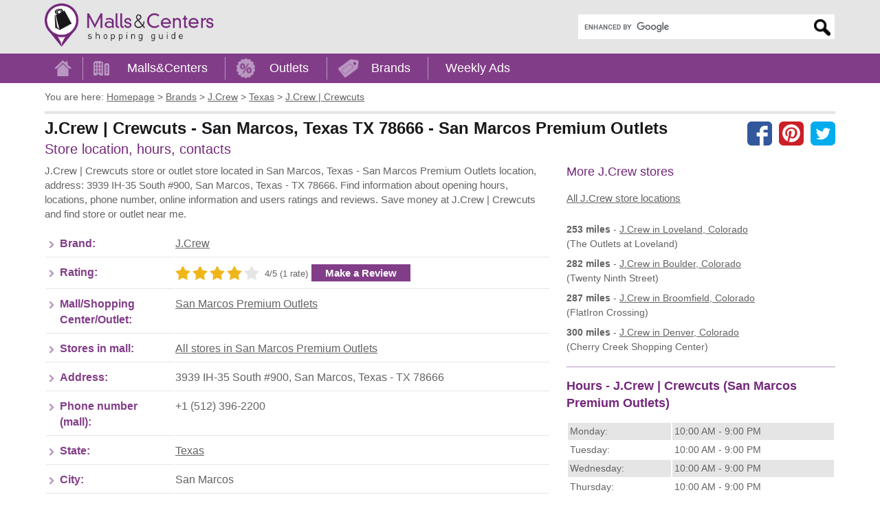

--- FILE ---
content_type: text/html; charset=utf-8
request_url: https://www.google.com/recaptcha/api2/aframe
body_size: 118
content:
<!DOCTYPE HTML><html><head><meta http-equiv="content-type" content="text/html; charset=UTF-8"></head><body><script nonce="x22SFK5xx01uFqoyV2el9A">/** Anti-fraud and anti-abuse applications only. See google.com/recaptcha */ try{var clients={'sodar':'https://pagead2.googlesyndication.com/pagead/sodar?'};window.addEventListener("message",function(a){try{if(a.source===window.parent){var b=JSON.parse(a.data);var c=clients[b['id']];if(c){var d=document.createElement('img');d.src=c+b['params']+'&rc='+(localStorage.getItem("rc::a")?sessionStorage.getItem("rc::b"):"");window.document.body.appendChild(d);sessionStorage.setItem("rc::e",parseInt(sessionStorage.getItem("rc::e")||0)+1);localStorage.setItem("rc::h",'1768945576693');}}}catch(b){}});window.parent.postMessage("_grecaptcha_ready", "*");}catch(b){}</script></body></html>